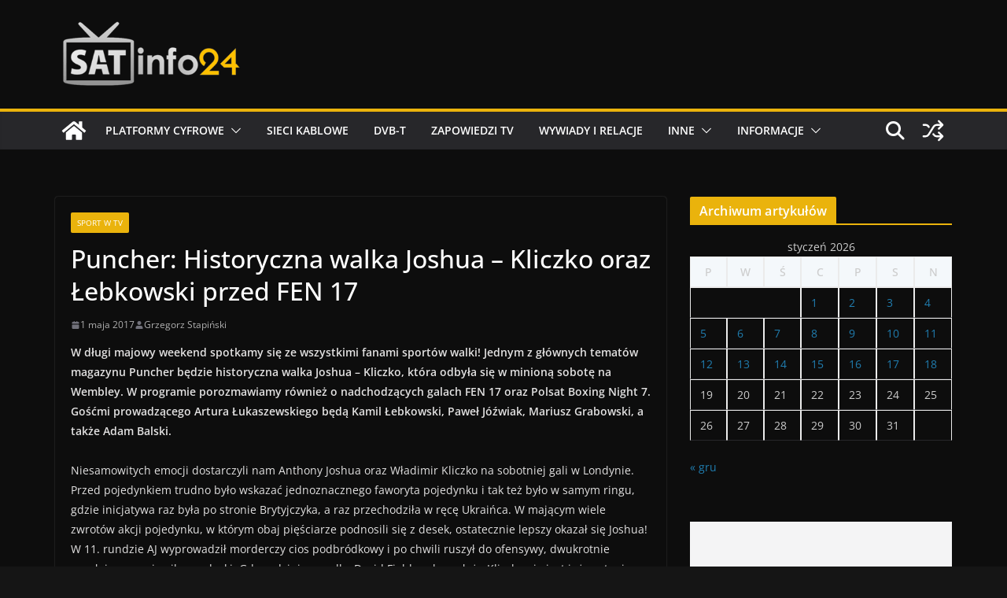

--- FILE ---
content_type: text/html; charset=utf-8
request_url: https://www.google.com/recaptcha/api2/aframe
body_size: 255
content:
<!DOCTYPE HTML><html><head><meta http-equiv="content-type" content="text/html; charset=UTF-8"></head><body><script nonce="s1RtSzubslNaOGh1N_Jbnw">/** Anti-fraud and anti-abuse applications only. See google.com/recaptcha */ try{var clients={'sodar':'https://pagead2.googlesyndication.com/pagead/sodar?'};window.addEventListener("message",function(a){try{if(a.source===window.parent){var b=JSON.parse(a.data);var c=clients[b['id']];if(c){var d=document.createElement('img');d.src=c+b['params']+'&rc='+(localStorage.getItem("rc::a")?sessionStorage.getItem("rc::b"):"");window.document.body.appendChild(d);sessionStorage.setItem("rc::e",parseInt(sessionStorage.getItem("rc::e")||0)+1);localStorage.setItem("rc::h",'1768696629008');}}}catch(b){}});window.parent.postMessage("_grecaptcha_ready", "*");}catch(b){}</script></body></html>